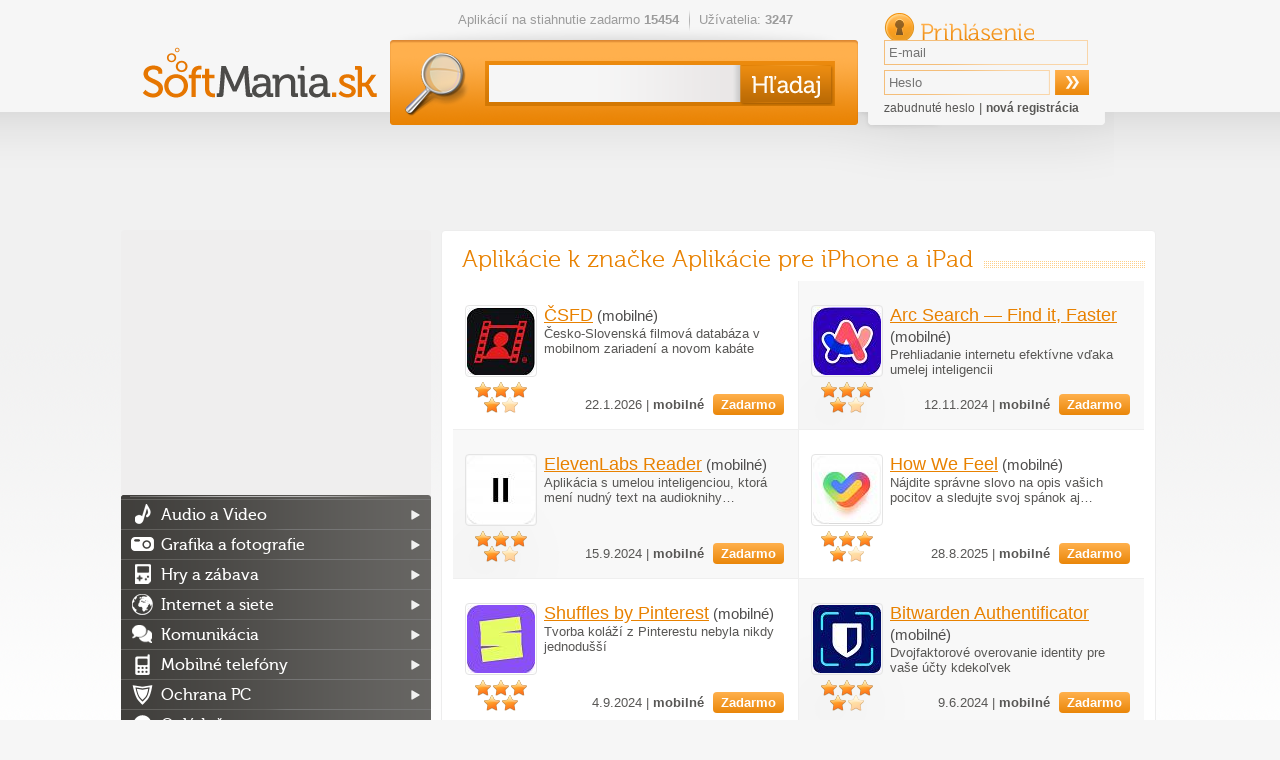

--- FILE ---
content_type: text/html; charset=utf-8
request_url: https://softmania.sk/tag/aplikacie-pre-iphone-a-ipad
body_size: 16016
content:
<!DOCTYPE html><html>
    <head>
        <!--[if lt IE 9]>
            <meta http-equiv="X-UA-Compatible" content="chrome=1">
        <![endif]-->
        <meta charset="UTF-8">
<meta http-equiv="Content-Type" content="text/html; charset=UTF-8" ><title>Aplikácie pre iPhone a iPad</title>        <script>
  (function(i,s,o,g,r,a,m){i['GoogleAnalyticsObject']=r;i[r]=i[r]||function(){
  (i[r].q=i[r].q||[]).push(arguments)},i[r].l=1*new Date();a=s.createElement(o),
  m=s.getElementsByTagName(o)[0];a.async=1;a.src=g;m.parentNode.insertBefore(a,m)
  })(window,document,'script','//www.google-analytics.com/analytics.js','ga');

  ga('create', 'UA-27867335-3', 'auto');
  ga('send', 'pageview');
  var _gaq = new Array();
</script>		            
		<link  rel="next" href="https://softmania.sk/tag/aplikacie-pre-iphone-a-ipad/2" />
        <link rel="icon" type="image/png" href="/softmania.sk/images/favicon.png" />
        <link rel="alternate" type="application/rss+xml" href="https://softmania.sk/rss/cms.xml" />
                <link rel="stylesheet" href="/softmania.sk/css/jquery-ui-1.8.16.custom.css" type="text/css" media="screen" />
        <link rel="stylesheet" href="/softmania.sk/js/fancybox/jquery.fancybox-1.3.4.css" type="text/css" media="screen" />
        <script type="text/javascript">window.gdprAppliesGlobally=true;(function(){function n(e){if(!window.frames[e]){if(document.body&&document.body.firstChild){var t=document.body;var r=document.createElement("iframe");r.style.display="none";r.name=e;r.title=e;t.insertBefore(r,t.firstChild)}else{setTimeout(function(){n(e)},5)}}}function e(r,a,o,s,c){function e(e,t,r,n){if(typeof r!=="function"){return}if(!window[a]){window[a]=[]}var i=false;if(c){i=c(e,n,r)}if(!i){window[a].push({command:e,version:t,callback:r,parameter:n})}}e.stub=true;e.stubVersion=2;function t(n){if(!window[r]||window[r].stub!==true){return}if(!n.data){return}var i=typeof n.data==="string";var e;try{e=i?JSON.parse(n.data):n.data}catch(t){return}if(e[o]){var a=e[o];window[r](a.command,a.version,function(e,t){var r={};r[s]={returnValue:e,success:t,callId:a.callId};n.source.postMessage(i?JSON.stringify(r):r,"*")},a.parameter)}}if(typeof window[r]!=="function"){window[r]=e;if(window.addEventListener){window.addEventListener("message",t,false)}else{window.attachEvent("onmessage",t)}}}e("__uspapi","__uspapiBuffer","__uspapiCall","__uspapiReturn");n("__uspapiLocator");e("__tcfapi","__tcfapiBuffer","__tcfapiCall","__tcfapiReturn");n("__tcfapiLocator");(function(e){var t=document.createElement("link");t.rel="preconnect";t.as="script";var r=document.createElement("link");r.rel="dns-prefetch";r.as="script";var n=document.createElement("link");n.rel="preload";n.as="script";var i=document.createElement("script");i.id="spcloader";i.type="text/javascript";i["async"]=true;i.charset="utf-8";var a="https://sdk.privacy-center.org/"+e+"/loader.js?target="+document.location.hostname;if(window.didomiConfig&&window.didomiConfig.user){var o=window.didomiConfig.user;var s=o.country;var c=o.region;if(s){a=a+"&country="+s;if(c){a=a+"&region="+c}}}t.href="https://sdk.privacy-center.org/";r.href="https://sdk.privacy-center.org/";n.href=a;i.src=a;var d=document.getElementsByTagName("script")[0];d.parentNode.insertBefore(t,d);d.parentNode.insertBefore(r,d);d.parentNode.insertBefore(n,d);d.parentNode.insertBefore(i,d)})("9a8e2159-3781-4da1-9590-fbf86806f86e")})();</script>
        <link rel="stylesheet" href="/css/poll.css" type="text/css" media="screen" />
        <link rel="stylesheet" href="/softmania.sk/css/styles.css?v=44" type="text/css" media="screen" />
                <!--[if IE 9]>
          <link href="/softmania.sk/css/ie9.css" rel="stylesheet" type="text/css" />
        <![endif]-->
        <!--[if IE 8]>
          <script type='text/javascript' src='/softmania.sk/js/html5.js'></script>
          <link href="/softmania.sk/css/ie8.css" rel="stylesheet" type="text/css" />
        <![endif]-->
        <!--[if IE 7]>
          <script type='text/javascript' src='/softmania.sk/js/html5.js'></script>
          <link href="/softmania.sk/css/ie7.css" rel="stylesheet" type="text/css" />
        <![endif]-->
        <!--[if IE 6]>
          <script type='text/javascript' src='/softmania.sk/js/html5.js'></script>
          <link href="/softmania.sk/css/ie7.css" rel="stylesheet" type="text/css" />
        <![endif]-->
                
        <meta http-equiv="content-language" content="cs">
        <meta name="referrer" content="always">
        <link rel="icon" type="image/vnd.microsoft.icon" href="/softmania.sk/images/favicon.ico" />
        <script type="text/javascript" src="/min/?b=softmania.sk/js&amp;f=jquery-1.7.min.js,jquery-ui-1.8.16.custom.min.js,jquery.placeholder.min.js,fancybox/jquery.fancybox-1.3.4.js,fancybox/jquery.mousewheel-3.0.4.pack.js,jquery.scrollto-min.js,scripts.js"></script>
        <script type="text/javascript" src="/js/jquery.cookies.2.2.0.min.js"></script>
        <script type="text/javascript" src="https://apis.google.com/js/plusone.js">{lang: 'cs'}</script>
                        <script type="text/javascript">(function(d, s, id) {
           var js, fjs = d.getElementsByTagName(s)[0];
           if (d.getElementById(id)) return;
           js = d.createElement(s); js.id = id;
           js.src = "//connect.facebook.net/cs_CZ/all.js#xfbml=1";
           fjs.parentNode.insertBefore(js, fjs);
         }(document, 'script', 'facebook-jssdk'));
			function fbs_click() {
				//_gaq.push(['_trackSocial', 'facebook', 'share', window.location.href]);
        ga('send', 'social', 'facebook', 'like', window.location.href);
				u=location.href;t=document.title;window.open('https://www.facebook.com/sharer.php?u='+encodeURIComponent(u)+'&amp;t='+encodeURIComponent(t),'sharer','toolbar=0,status=0,width=626,height=436');
				return false;
			}
        </script>

        <div id="reklama" style="height: 2px; width: 2px; position: absolute; top:-2000px; z-index: -10;"></div>

        <!-- CHECK IF ADBLOCK IS TURN ON -->
        <script type="text/javascript">
            window.onload = function() {
                setTimeout(function() {
                    var reklama = document.getElementById('reklama');
                    var state;
                    if (reklama.clientHeight == 0) {
                        state = 'zablokována';
                    }
                    else {
                        state = 'povolena';
                    }
                    // Odeslání dat do Google Analytics
                    ga('send', 'event', 'Adblock', 'reklama ' + state, {'nonInteraction': true});
                }, 1000);
            }
        </script>
        <!-- END CHECK IF ADBLOCK IS TURN ON -->

                <script type="text/javascript">
            $(document).ready(function(){   
					 try{
            FB.Event.subscribe('edge.create', function(targetUrl) {
              //_gaq.push(['_trackSocial', 'facebook', 'like', decodeURIComponent(targetUrl)]);
              ga('send', 'social', 'facebook', 'like', targetUrl);
            });
            FB.Event.subscribe('edge.remove', function(targetUrl) {
              //_gaq.push(['_trackSocial', 'facebook', 'unlike', decodeURIComponent(targetUrl)]);
              ga('send', 'social', 'facebook', 'unlike', targetUrl);
            });
            FB.Event.subscribe('message.send', function(targetUrl) {
              //_gaq.push(['_trackSocial', 'facebook', 'send', decodeURIComponent(targetUrl)]);
              ga('send', 'social', 'facebook', 'send', targetUrl);
            });
            FB.Event.subscribe('comment.create',function(targetUrl) {
              //_gaq.push(['_trackSocial','Facebook','createComment',decodeURIComponent(targetUrl)]);
              ga('send', 'social', 'facebook', 'createComment', targetUrl);
            });
            FB.Event.subscribe('comment.remove',function(targetUrl) {
              //_gaq.push(['_trackSocial','Facebook','removeComment',decodeURIComponent(targetUrl)]);
              ga('send', 'social', 'facebook', 'removeComment', targetUrl);
            });
          }catch(err){
            //console.log(err.message);
          }
                $("#search_query").autocomplete({
                  "source" : "/ajax/items/index/propose",
                  "minLength" : 2,
                  'position': {offset: "0px 0px"},
                  select: function(event, ui) {
                      ui.item.value = ui.item.value.replace('<strong>', '').replace('</strong>', '').replace('<i>','').replace('</i>','').replace(/<span .*<\/span>/i,"").replace(/<img [^>]*>/i,"");
                      $('#search_query').val(ui.item.value);
                      // zaznamename ze byla vybrana polozka kliknutim na naseptavac
                      $("#search_btSend").after('<input type="hidden" name="selectmanualy" value="true" />');
							 ga('send', 'event', 'naseptavac', ''+ui.item.value+'', {'nonInteraction': 1});                      $('#form_search').submit();
                  },
                  focus: function(event, ui) {
                      ui.item.value = ui.item.value.replace('<strong>', '').replace('</strong>', '').replace('<i>','').replace('</i>','').replace(/<span .*<\/span>/i,"").replace(/<img [^>]*>/i,"");
                      $('#search_query').val(ui.item.value);
                  }                  
                }).data("autocomplete")._renderItem = function (ul, item) { 
                    return $("<li></li>") 
                        .data("item.autocomplete", item) 
                        .append($("<a></a>").html(item.label)) 
                        .appendTo(ul); 
                };
                
                //hledani prazdneho retezce
                $("#search_btSend").click(function(){
                    if($("#search_query").val() == "") {
                        alert("Zadajte prosím hľadaný výraz.");
                        return false;
                    }
                });
                
                $('input[placeholder], textarea[placeholder]').placeholder();

                //pocatecni zobrazeni
                itemId = $(".switch a.active").attr("id").split("_");
                $("#"+itemId[0]+" [id^='"+itemId[0]+"_content_']").hide(); // skryjem vse
                $("#"+itemId[0]+"_content_"+itemId[2]+"").show(); // zobrazime aktivni
                
                //prepinani danych prvku
                $(".switch a").click(function(){
                     // prvni pole identifikuje prepinaci blok, druhy zda je to prepinac nebo obsah a treti jednotlivy prvky
                    itemId = $(this).attr("id").split("_");
    
                    $("#"+itemId[0]+" [id^='"+itemId[0]+"_content_']").hide(); // skryjem
                    $("#"+itemId[0]+"_switch a").removeClass("active"); // zrusime zvirazneni
                    $(this).addClass("active");
                    $("#"+itemId[0]+"_content_"+itemId[2]+"").show();
                    return false;
                });
                
                //velke klikaci
                $("#mostDwn > .content > ul > li").hover(function(){
                    $(this).css("cursor", "pointer");
                },
                function(){
                    $(this).css("cursor", "auto");
                });
                $("#mostDwn > .content > ul > li").click(function(){
                    location.href=$(this).children("a").attr("href");
                });
            });
        </script>
        <!-- code -->            </head>
  <body>

      <div id="bb_pageWrap"> <!-- sem se napojí header obrázek brandingu (prolink defaultně schováme) -->

              <div id="bb_underProlinkWrap"> <!-- header obrázek brandingu, pokud by měl být vidět i prolink
                                           (který defaultně schováváme, pokud přiteče branding) -->
                  <!-- BBAdvert - iBILLBOARD - (disabled) - leaderTop  -->
 <!-- dáme nad samotnou stránku, aby tvořil případné odsazení -->
                                        </div>
                      <div id="bb_brandingWrap"> <!-- wrapper, který je přes celou šířku -->
                          <div id="bb_mainPageBody"> <!-- wrapper stránky, když přiteče branding tak se zúží (defaultně na 1000px) -->
                              

                              <a id="Nahoru"></a>

  <div id="body">
  <div class="cleaner"></div>
  <div id="container">
  <header>
          <h1><a href="/"><img src="/softmania.sk/images/top-logo.png" alt="softmania.sk" /></a></h1>
      
    <div class="left">
      <ul class="info">
       <li>Aplikácií na stiahnutie zadarmo <strong>15454</strong></li>
       <li>Užívatelia: <strong>3247</strong></li>
      </ul>
      <form id="form_search" action="/hladaj" method="get">
        <div>
          <input id="search_query" type="text" name="search_query" value="" />
          <input id="search_btSend" type="submit" name="" value="&nbsp;" />
        </div>
      </form>
    </div>
    
    <form id="form_login" action="" method="post">
       <div>
         <h2>Prihlásenie</h2> 
         <input type="text" name="email" value="" placeholder="E-mail" />
         <input type="password" name="password" value="" placeholder="Heslo"  />
         <input type="submit" name="login" value="&nbsp;" />
         <input id="check" type="hidden" value="login" name="check" />
         <p>
           <a href="/zabudnute-heslo">zabudnuté heslo</a> |
           <a href="/registracia" class="registration">nová registrácia</a>
         </p>
       </div>
     </form>  </header>
  
  <div class="advert advert-indextop "><div style="text-align: center">
<script async src="//pagead2.googlesyndication.com/pagead/js/adsbygoogle.js"></script>
<!-- Softmania.sk - horní leader - 970x90 -->
<ins class="adsbygoogle"
     style="display:inline-block;width:970px;height:90px"
     data-ad-client="ca-pub-7130756538890585"
     data-ad-slot="4581888562"></ins>
<script>
(adsbygoogle = window.adsbygoogle || []).push({});
</script>

</div></div>  <div class="containerMainContent" style="display: flex;min-height: 1449px;flex-direction: row-reverse;">
  <section id="content" >
    <section class="mainbox">
   <header>
     <h2>Aplikácie k značke Aplikácie pre iPhone a iPad</h2>
   </header>
    
   <table>
     <tr class="odd">
<td class="odd">
          <table class="program">
            <tr>
              <td colspan="2" class="breadcrumb">
              </td>
            </tr>
            <tr>
              <td><a href="/mobilne-socialne-siete/csfd-cz-mobilne"><img src="/data/softmania.sk/appimages/46/min_46642.jpg" alt="ČSFD (mobilné)"/></a></td>
              <td>
                <h3>
                    <a href="/mobilne-socialne-siete/csfd-cz-mobilne">
                        <span class="appName">ČSFD</span><span class="mobilesufix"> (mobilné)</span>
                    </a>
                </h3>
                <p>Česko-Slovenská filmová databáza v mobilnom zariadení a novom kabáte</p>
              </td>
            </tr>
            <tr>
              <td class="stars">
                <span class="active" ></span>
                <span class="active" ></span>
                <span class="active" ></span>
                <span class="active" ></span>
                <span  ></span>
              </td>
              <td class="right">
                22.1.2026 | <strong>mobilné</strong> <span class="button orange" >Zadarmo</span>
              </td>
            </tr>
          </table>
            </td>
<td>
          <table class="program">
            <tr>
              <td colspan="2" class="breadcrumb">
              </td>
            </tr>
            <tr>
              <td><a href="/mobilne-internetove-prehliadace/arc-search-a-find-it-faster-mobilni"><img src="/data/softmania.sk/appimages/55/min_55903.jpg" alt="Arc Search — Find it, Faster (mobilné)"/></a></td>
              <td>
                <h3>
                    <a href="/mobilne-internetove-prehliadace/arc-search-a-find-it-faster-mobilni">
                        <span class="appName">Arc Search — Find it, Faster</span><span class="mobilesufix"> (mobilné)</span>
                    </a>
                </h3>
                <p>Prehliadanie internetu efektívne vďaka umelej inteligencii</p>
              </td>
            </tr>
            <tr>
              <td class="stars">
                <span class="active" ></span>
                <span class="active" ></span>
                <span class="active" ></span>
                <span class="active" ></span>
                <span  ></span>
              </td>
              <td class="right">
                12.11.2024 | <strong>mobilné</strong> <span class="button orange" >Zadarmo</span>
              </td>
            </tr>
          </table>
            </td>
</tr>
<tr>
<td class="odd">
          <table class="program">
            <tr>
              <td colspan="2" class="breadcrumb">
              </td>
            </tr>
            <tr>
              <td><a href="/mobilne-vzdelavanie/elevenlabs-reader-mobilni"><img src="/data/softmania.sk/appimages/55/min_55978.jpg" alt="ElevenLabs Reader (mobilné)"/></a></td>
              <td>
                <h3>
                    <a href="/mobilne-vzdelavanie/elevenlabs-reader-mobilni">
                        <span class="appName">ElevenLabs Reader</span><span class="mobilesufix"> (mobilné)</span>
                    </a>
                </h3>
                <p>Aplikácia s umelou inteligenciou, ktorá mení nudný text na audioknihy&hellip;</p>
              </td>
            </tr>
            <tr>
              <td class="stars">
                <span class="active" ></span>
                <span class="active" ></span>
                <span class="active" ></span>
                <span class="active" ></span>
                <span  ></span>
              </td>
              <td class="right">
                15.9.2024 | <strong>mobilné</strong> <span class="button orange" >Zadarmo</span>
              </td>
            </tr>
          </table>
            </td>
<td>
          <table class="program">
            <tr>
              <td colspan="2" class="breadcrumb">
              </td>
            </tr>
            <tr>
              <td><a href="/mobilne-produktivita/how-we-feel-mobilni"><img src="/data/softmania.sk/appimages/55/min_55970.jpg" alt="How We Feel (mobilné)"/></a></td>
              <td>
                <h3>
                    <a href="/mobilne-produktivita/how-we-feel-mobilni">
                        <span class="appName">How We Feel</span><span class="mobilesufix"> (mobilné)</span>
                    </a>
                </h3>
                <p>Nájdite správne slovo na opis vašich pocitov a sledujte svoj spánok aj&hellip;</p>
              </td>
            </tr>
            <tr>
              <td class="stars">
                <span class="active" ></span>
                <span class="active" ></span>
                <span class="active" ></span>
                <span class="active" ></span>
                <span  ></span>
              </td>
              <td class="right">
                28.8.2025 | <strong>mobilné</strong> <span class="button orange" >Zadarmo</span>
              </td>
            </tr>
          </table>
            </td>
</tr>
<tr class="odd">
<td class="odd">
          <table class="program">
            <tr>
              <td colspan="2" class="breadcrumb">
              </td>
            </tr>
            <tr>
              <td><a href="/mobilne-video/shuffles-by-pinterest-mobilni"><img src="/data/softmania.sk/appimages/55/min_55968.jpg" alt="Shuffles by Pinterest (mobilné)"/></a></td>
              <td>
                <h3>
                    <a href="/mobilne-video/shuffles-by-pinterest-mobilni">
                        <span class="appName">Shuffles by Pinterest</span><span class="mobilesufix"> (mobilné)</span>
                    </a>
                </h3>
                <p>Tvorba koláží z Pinterestu nebyla nikdy jednodušší</p>
              </td>
            </tr>
            <tr>
              <td class="stars">
                <span class="active" ></span>
                <span class="active" ></span>
                <span class="active" ></span>
                <span class="active" ></span>
                <span class="active" ></span>
              </td>
              <td class="right">
                4.9.2024 | <strong>mobilné</strong> <span class="button orange" >Zadarmo</span>
              </td>
            </tr>
          </table>
            </td>
<td>
          <table class="program">
            <tr>
              <td colspan="2" class="breadcrumb">
              </td>
            </tr>
            <tr>
              <td><a href="/mobilne-bezpecnost/bitwarden-authentificator-mobilni"><img src="/data/softmania.sk/appimages/55/min_55927.jpg" alt="Bitwarden Authentificator (mobilné)"/></a></td>
              <td>
                <h3>
                    <a href="/mobilne-bezpecnost/bitwarden-authentificator-mobilni">
                        <span class="appName">Bitwarden Authentificator</span><span class="mobilesufix"> (mobilné)</span>
                    </a>
                </h3>
                <p>Dvojfaktorové overovanie identity pre vaše účty kdekoľvek</p>
              </td>
            </tr>
            <tr>
              <td class="stars">
                <span class="active" ></span>
                <span class="active" ></span>
                <span class="active" ></span>
                <span class="active" ></span>
                <span  ></span>
              </td>
              <td class="right">
                9.6.2024 | <strong>mobilné</strong> <span class="button orange" >Zadarmo</span>
              </td>
            </tr>
          </table>
            </td>
</tr>
<tr>
<td class="odd">
          <table class="program">
            <tr>
              <td colspan="2" class="breadcrumb">
              </td>
            </tr>
            <tr>
              <td><a href="/mobilne-spravodajstvo/uefa-euro-2024-official-mobilni"><img src="/data/softmania.sk/appimages/55/min_55923.jpg" alt="UEFA EURO 2024 Official (mobilné)"/></a></td>
              <td>
                <h3>
                    <a href="/mobilne-spravodajstvo/uefa-euro-2024-official-mobilni">
                        <span class="appName">UEFA EURO 2024 Official</span><span class="mobilesufix"> (mobilné)</span>
                    </a>
                </h3>
                <p>Všetko, čo potrebujete k zážitku z futbalového Euro 2024</p>
              </td>
            </tr>
            <tr>
              <td class="stars">
                <span class="active" ></span>
                <span class="active" ></span>
                <span class="active" ></span>
                <span class="active" ></span>
                <span class="active" ></span>
              </td>
              <td class="right">
                5.6.2024 | <strong>mobilné</strong> <span class="button orange" >Zadarmo</span>
              </td>
            </tr>
          </table>
            </td>
<td>
          <table class="program">
            <tr>
              <td colspan="2" class="breadcrumb">
              </td>
            </tr>
            <tr>
              <td><a href="/mobilne-spravodajstvo/foreca-weather-mobilni"><img src="/data/softmania.sk/appimages/55/min_55922.jpg" alt="Foreca Weather (mobilné)"/></a></td>
              <td>
                <h3>
                    <a href="/mobilne-spravodajstvo/foreca-weather-mobilni">
                        <span class="appName">Foreca Weather</span><span class="mobilesufix"> (mobilné)</span>
                    </a>
                </h3>
                <p>Prémiová a presná predpoveď počasia úplne zadarmo</p>
              </td>
            </tr>
            <tr>
              <td class="stars">
                <span class="active" ></span>
                <span class="active" ></span>
                <span class="active" ></span>
                <span class="active" ></span>
                <span  ></span>
              </td>
              <td class="right">
                30.7.2025 | <strong>mobilné</strong> <span class="button orange" >Zadarmo</span>
              </td>
            </tr>
          </table>
            </td>
</tr>
<tr class="odd">
<td class="odd">
          <table class="program">
            <tr>
              <td colspan="2" class="breadcrumb">
              </td>
            </tr>
            <tr>
              <td><a href="/mobilne-spravodajstvo/ventusky-mobilni"><img src="/data/softmania.sk/appimages/55/min_55913.jpg" alt="Ventusky (mobilné)"/></a></td>
              <td>
                <h3>
                    <a href="/mobilne-spravodajstvo/ventusky-mobilni">
                        <span class="appName">Ventusky</span><span class="mobilesufix"> (mobilné)</span>
                    </a>
                </h3>
                <p>Podrobné mapy v 3D s predpoveďou počasia a plne bez reklám</p>
              </td>
            </tr>
            <tr>
              <td class="stars">
                <span class="active" ></span>
                <span class="active" ></span>
                <span class="active" ></span>
                <span class="active" ></span>
                <span class="active" ></span>
              </td>
              <td class="right">
                24.7.2025 | <strong>mobilné</strong> <span class="button orange" >Zadarmo</span>
              </td>
            </tr>
          </table>
            </td>
<td>
          <table class="program">
            <tr>
              <td colspan="2" class="breadcrumb">
              </td>
            </tr>
            <tr>
              <td><a href="/ai-nastroje-mobilne/photomath-mobilni"><img src="/data/softmania.sk/appimages/49/min_49020.jpg" alt="PhotoMath (mobilné)"/></a></td>
              <td>
                <h3>
                    <a href="/ai-nastroje-mobilne/photomath-mobilni">
                        <span class="appName">PhotoMath</span><span class="mobilesufix"> (mobilné)</span>
                    </a>
                </h3>
                <p>Aplikácia, ktorá počíta príklady pomocou AI</p>
              </td>
            </tr>
            <tr>
              <td class="stars">
                <span class="active" ></span>
                <span class="active" ></span>
                <span class="active" ></span>
                <span class="active" ></span>
                <span  ></span>
              </td>
              <td class="right">
                22.5.2024 | <strong>mobilné</strong> <span class="button orange" >Zadarmo</span>
              </td>
            </tr>
          </table>
            </td>
</tr>
 
   </table>
	   <nav class="paginator"><div>
   <!-- predchozi -->
        <span class="arrow left" >&nbsp;</span>
   
   <!-- jednotlive stranky -->
   <span class="pages">
      strana:
                <a class="active" href="/tag/aplikacie-pre-iphone-a-ipad">1</a>
                <a  href="/tag/aplikacie-pre-iphone-a-ipad/2">2</a>
                <a  href="/tag/aplikacie-pre-iphone-a-ipad/3">3</a>
                <a  href="/tag/aplikacie-pre-iphone-a-ipad/4">4</a>
                <a  href="/tag/aplikacie-pre-iphone-a-ipad/5">5</a>
                <a  href="/tag/aplikacie-pre-iphone-a-ipad/6">6</a>
                <a  href="/tag/aplikacie-pre-iphone-a-ipad/7">7</a>
          </span>

   <!-- dalsi -->
        <a class="arrow right" href="/tag/aplikacie-pre-iphone-a-ipad/2">&nbsp;</a>
   </div></nav>
	   <div class="advert advert-category-bottom "><script async src="//pagead2.googlesyndication.com/pagead/js/adsbygoogle.js"></script> <!-- Stahnu.cz - pod článkem --> <ins class="adsbygoogle" style="display:inline-block;width:663px;height:130px" data-ad-client="ca-pub-7130756538890585" data-ad-slot="7686092969"></ins> <script> (adsbygoogle = window.adsbygoogle || []).push({}); </script></div> </section>

 <section class="mainbox">
   <header>
     <h2>Články k značke Aplikácie pre iPhone a iPad</h2>
   </header>

  
     <div class="post">
        <a href="/magazin/umela-inteligencia-v-mobile-11-uzitocnych-ai-nastrojov-na-kazdy-den"><img src="/data/softmania.sk/cmsimages/329.jpg" alt="Umelá inteligencia v mobile: 11 užitočných AI nástrojov na každý deň" /></a>
        <h3><a href="/magazin/umela-inteligencia-v-mobile-11-uzitocnych-ai-nastrojov-na-kazdy-den">Umelá inteligencia v mobile: 11 užitočných AI nástrojov na každý deň</a></h3>
        <p>Ani mobilným aplikáciám sa umelá inteligencia nevyhýbala príliš dlho. V skutočnosti tu už bola omnoho skôr, ako vznikol nedávny boom s ChatGPT alebo generátorom obrázkov Midjourney. AI využívali mnohé aplikácie pri prekladoch jazykov, výučbe alebo aj&hellip;</p>
     </div>
     <div class="post">
        <a href="/magazin/7-spolahlivych-a-originalnych-aplikacii-s-predpovedou-pocasia"><img src="/data/softmania.sk/cmsimages/335.jpg" alt="7 spoľahlivých a originálnych aplikácií s predpoveďou počasia" /></a>
        <h3><a href="/magazin/7-spolahlivych-a-originalnych-aplikacii-s-predpovedou-pocasia">7 spoľahlivých a originálnych aplikácií s predpoveďou počasia</a></h3>
        <p>Hľadáte spoľahlivý spôsob, ako predvídať, čo vás čaká na ceste? Nech už ide o plánovanie výletu alebo obyčajnú cestu do práce, informácie o počasí sú kľúčové. V dnešnej dobe, keď máme všetci neustále po ruke svoj vlastný smartfón, existuje jednoduchý&hellip;</p>
     </div>
     <div class="post">
        <a href="/magazin/pridanie-chrome-rosireni-do-mobilneho-prehliadaca-v-androide"><img src="/data/softmania.sk/cmsimages/333.jpg" alt="Návod na pridanie Chrome rošírení do mobilného prehliadača v Androide" /></a>
        <h3><a href="/magazin/pridanie-chrome-rosireni-do-mobilneho-prehliadaca-v-androide">Návod na pridanie Chrome rošírení do mobilného prehliadača v Androide</a></h3>
        <p>Internetové prehliadače dnes už disponujú skvelými nástrojmi, aby sme si mohli vylepšiť zážitok z používania presne podľa potrieb. Ide o šikovné rozšírenia, ktoré dopĺňajú funkcie, ktoré by sme si v browseri priali mať, ale v základnej verzii&hellip;</p>
     </div>
     <div class="post">
        <a href="/magazin/3-aplikacie-s-ktorymi-vytvorite-originalne-retro-fotky"><img src="/data/softmania.sk/cmsimages/336.jpg" alt="3 aplikácie, s ktorými vytvoríte originálne retro fotky" /></a>
        <h3><a href="/magazin/3-aplikacie-s-ktorymi-vytvorite-originalne-retro-fotky">3 aplikácie, s ktorými vytvoríte originálne retro fotky</a></h3>
        <p>V súčasnej ére nekonečného pulzovania mobilnej fotografie neustáva túžba po unikátnych a originálnych obrazech. Pre tých, ktorí pociťujú nostalgiu voči dobe filmových fotoaparátov a túžia vtisnúť ich digitálne zábery autentickým retro šarmom,&hellip;</p>
     </div>
     <div class="post">
        <a href="/magazin/na-tiktoku-nemam-ziadne-pozretia-na-videu.-v-com-je-problem"><img src="/data/softmania.sk/cmsimages/253.jpg" alt="Na TikToku nemám žiadne pozretia na videu. V čom je problém?" /></a>
        <h3><a href="/magazin/na-tiktoku-nemam-ziadne-pozretia-na-videu.-v-com-je-problem">Na TikToku nemám žiadne pozretia na videu. V čom je problém?</a></h3>
        <p>Kto ešte nevidel video z&nbsp;TikToku, akoby ani na internete nebol. Fenomén posledných rokov, kedy sa krátke, a&nbsp;väčšinou humorné, videá, stali hitom, si získal aj v&nbsp;našich končinách obrovské množstvo fanúšikov. Ako to už ale býva, ani tak&hellip;</p>
     </div>
     <div class="post">
        <a href="/magazin/pokrocili-video-editor-lumiafusion-vysla-na-androidoch.-ake-funkcie-cakat"><img src="/data/softmania.sk/cmsimages/316.jpg" alt="Pokročilí video editor LumiaFusion vyšiel na Androidoch. Aké funkcie čakať?" /></a>
        <h3><a href="/magazin/pokrocili-video-editor-lumiafusion-vysla-na-androidoch.-ake-funkcie-cakat">Pokročilí video editor LumiaFusion vyšiel na Androidoch. Aké funkcie čakať?</a></h3>
        <p>Obľúbená aplikácia LumaFusion na úpravu videá mieri na Android. Doposiaľ bola dostupná len pre Apple zariadenia, čo sa ale mení a odteraz si ju môžete stiahnuť aj z Google Play a Galaxy Storu. Medzi kreatívcami je obľúbená pre svoje nekonečné&hellip;</p>
     </div>
     <div class="post">
        <a href="/magazin/hbo-max-prichadza-na-slovensko.-aka-je-cena-kvalita-obrazu-a-cim-sa-lisi-od-hbo-go"><img src="/data/softmania.sk/cmsimages/277.jpg" alt="HBO max prichádza na Slovensko. Aká je cena, kvalita obrazu a čím sa líši od HBO Go?" /></a>
        <h3><a href="/magazin/hbo-max-prichadza-na-slovensko.-aka-je-cena-kvalita-obrazu-a-cim-sa-lisi-od-hbo-go">HBO max prichádza na Slovensko. Aká je cena, kvalita obrazu a čím sa líši od HBO Go?</a></h3>
        <p>Na slovenský a český trh konečne dorazila streamovacia platforma HBO Max. Ide o dlho očakávanú náhradu za HBO Go, ktorá bola pre obidve krajiny dostupná do 8. marca 2022. Prechod z Go na Max bol mimoriadne plynulý a priniesol so sebou aj rad veľmi&hellip;</p>
     </div>
     <div class="post">
        <a href="/magazin/streamovacia-platforma-disney-plus-uz-toto-leto-aj-na-slovensku"><img src="/data/softmania.sk/cmsimages/274.jpg" alt="Streamovacia Platforma Disney Plus už toto leto aj na Slovensku" /></a>
        <h3><a href="/magazin/streamovacia-platforma-disney-plus-uz-toto-leto-aj-na-slovensku">Streamovacia Platforma Disney Plus už toto leto aj na Slovensku</a></h3>
        <p>Streamovacia služba Disney+ už čoskoro zavíta aj na európsky trh a poznáme detaily, kedy sa tak stane. Exkluzívny obsah by si mohli pozrieť diváci z Česka a zo Slovenska už o pár mesiacov, čím zároveň pribudne konkurencia gigantickému Netflixu.&hellip;</p>
     </div>
     <div class="post">
        <a href="/magazin/navod-na-zdielanie-mobilneho-internetu-pomocou-wi-fi-hotspotu"><img src="/data/softmania.sk/cmsimages/270.jpg" alt="Návod na zdieľanie mobilného internetu pomocou Wi-Fi hotspotu" /></a>
        <h3><a href="/magazin/navod-na-zdielanie-mobilneho-internetu-pomocou-wi-fi-hotspotu">Návod na zdieľanie mobilného internetu pomocou Wi-Fi hotspotu</a></h3>
        <p>Bez internetu si väčšina z&nbsp;nás už nedokáže predstaviť každodenné fungovanie. Či už ide o&nbsp;mobilné dáta alebo pripojenie prostredníctvom Wi-Fi siete, byť online už naozaj nie je problém. Niekedy sa ale môže stať, že internet potrebujete,&hellip;</p>
     </div>
     <div class="post">
        <a href="/magazin/7-tipov-ako-ochranit-mobilne-zariadenie-pred-kyberzlocincami"><img src="/data/softmania.sk/cmsimages/268.jpg" alt="7 tipov, ako ochrániť mobilné zariadenie pred kyberzločincami" /></a>
        <h3><a href="/magazin/7-tipov-ako-ochranit-mobilne-zariadenie-pred-kyberzlocincami">7 tipov, ako ochrániť mobilné zariadenie pred kyberzločincami</a></h3>
        <p>Mobilné telefóny sú rovnako ako počítače terčom kyberzločincov. Tvoria totiž neoddeliteľnú súčasť našich životov, pretože s&nbsp;nimi trávime voľný čas, platíme s&nbsp;nimi, komunikujeme cez sociálne siete, zaznamenávame každodenné momenty&hellip;</p>
     </div>
     <div class="post">
        <a href="/magazin/na-twitch-prichadza-premier-league-nhl-nba-aj-ufc"><img src="/data/softmania.sk/cmsimages/246.jpg" alt="Na Twitch prichádza Premier League, NHL, NBA aj UFC" /></a>
        <h3><a href="/magazin/na-twitch-prichadza-premier-league-nhl-nba-aj-ufc">Na Twitch prichádza Premier League, NHL, NBA aj UFC</a></h3>
        <p>Herná streamovacia platforma Twitch&nbsp;sa zapísala do povedomia po celom svete svojím propagovaním esportu a&nbsp;hráčov PC/konzolových/mobilných hier. Ide o&nbsp;najväčšiu komunitu tohto druhu na svete, pokiaľ je reč o&nbsp;medzinárodnej&hellip;</p>
     </div>	 
 </section>

  </section>

  <aside id="sidebar">
          <div>
        <script async src="https://pagead2.googlesyndication.com/pagead/js/adsbygoogle.js?client=ca-pub-7130756538890585"
                crossorigin="anonymous"></script>
        <!-- Softmania.sk - sitebar - responsive -->
        <ins class="adsbygoogle"
             style="display:block"
             data-ad-client="ca-pub-7130756538890585"
             data-ad-slot="1233716072"
             data-ad-format="auto"
             data-full-width-responsive="true"></ins>
        <script>
            (adsbygoogle = window.adsbygoogle || []).push({});
        </script>
    </div>
          <nav>
      <ul>
       <li class="category_audio-a-video"><a href="/audio-a-video">Audio a Video</a>
<ul>
<li class="category_prehravace"><a href="/prehravace">Prehrávače</a>
<li class="category_kodeky"><a href="/kodeky">Kodeky</a>
<li class="category_mp3-a-audio-nastroje"><a href="/mp3-a-audio-nastroje">MP3 a audio nástroje</a>
<li class="category_tvorba-a-uprava-hudby"><a href="/tvorba-a-uprava-hudby">Tvorba a úprava hudby</a>
<li class="category_uprava-a-strih-videa"><a href="/uprava-a-strih-videa">Úprava a strih videa</a>
<li class="category_ripovanie-a-prevod"><a href="/ripovanie-a-prevod">Ripovanie a prevod</a>
<li class="category_snimanie-obrazovky"><a href="/snimanie-obrazovky">Snímanie obrazovky</a>
<li class="category_ostatne-audio-a-video"><a href="/ostatne-audio-a-video">Ostatné</a>
</ul>
</li>
<li class="category_grafika-a-fotografie"><a href="/grafika-a-fotografie">Grafika a fotografie</a>
<ul>
<li class="category_3d-modelovanie-cad"><a href="/3d-modelovanie-cad">3D modelovanie a CAD</a>
<li class="category_animacie"><a href="/animacie">Animácie</a>
<li class="category_graficke-programy"><a href="/graficke-programy">Grafické programy</a>
<li class="category_fotoalbumy"><a href="/fotoalbumy">Fotoalbumy</a>
<li class="category_prehliadace-fotografii"><a href="/prehliadace-fotografii">Prehliadače fotografií</a>
<li class="category_uprava-fotografii"><a href="/uprava-fotografii">Úprava fotografií</a>
<li class="category_flash-nastroje"><a href="/flash-nastroje">Flash nástroje</a>
<li class="category_fonty-a-pisma"><a href="/fonty-a-pisma">Fonty a písma</a>
<li class="category_ocr"><a href="/ocr">OCR</a>
<li class="category_prevod-formatov"><a href="/prevod-formatov">Prevod formátov</a>
<li class="category_ostatne-grafika-a-fotografie"><a href="/ostatne-grafika-a-fotografie">Ostatné</a>
</ul>
</li>
<li class="category_hry-a-zabava"><a href="/hry-a-zabava">Hry a zábava</a>
<ul>
<li class="category_3d-hry"><a href="/3d-hry">3D hry</a>
<li class="category_adventury"><a href="/adventury">Adventúry</a>
<li class="category_akcne"><a href="/akcne">Akčné</a>
<li class="category_arkady"><a href="/arkady">Arkády</a>
<li class="category_casino-hry"><a href="/casino-hry">Casino hry</a>
<li class="category_detske"><a href="/detske">Detské</a>
<li class="category_flash-hry"><a href="/flash-hry">Flash hry</a>
<li class="category_karty"><a href="/karty">Karty</a>
<li class="category_multiplayerove-a-mmo"><a href="/multiplayerove-a-mmo">MMO hry</a>
<li class="category_plne-hry"><a href="/plne-hry">Plné hry</a>
<li class="category_pretekarske"><a href="/pretekarske">Pretekárske</a>
<li class="category_puzzle"><a href="/puzzle">Puzzle</a>
<li class="category_rpg"><a href="/rpg">RPG</a>
<li class="category_simulacie"><a href="/simulacie">Simulácie</a>
<li class="category_strategie"><a href="/strategie">Stratégie</a>
<li class="category_sudoku-a-logicke"><a href="/sudoku-a-logicke">Sudoku a logické</a>
<li class="category_sportove-hry"><a href="/sportove-hry">Športové</a>
<li class="category_stare-hry"><a href="/stare-hry">Staré hry</a>
<li class="category_vyucbove-hry"><a href="/vyucbove-hry">Výučbové hry</a>
<li class="category_dema"><a href="/dema">Demá</a>
<li class="category_doplnky-do-hier"><a href="/doplnky-do-hier">Doplnky do hier</a>
<li class="category_epic-games-hry"><a href="/epic-games-hry">Epic Games hry</a>
<li class="category_multiplayerove-hry"><a href="/multiplayerove-hry">Multiplayerové hry</a>
<li class="category_nastroje-a-editory"><a href="/nastroje-a-editory">Nástroje a editory</a>
<li class="category_origin-hry"><a href="/origin-hry">Origin hry</a>
<li class="category_prehliadacove-hry"><a href="/prehliadacove-hry">Prehliadačové hry</a>
<li class="category_steam-hry"><a href="/steam-hry">Steam hry</a>
<li class="category_uplay-hry"><a href="/uplay-hry">Uplay hry</a>
<li class="category_vr-hry"><a href="/vr-hry">VR hry</a>
</ul>
</li>
<li class="category_internet-a-siete"><a href="/internet-a-siete">Internet a siete</a>
<ul>
<li class="category_internetove-prehliadace"><a href="/internetove-prehliadace">Internetové prehliadače</a>
<li class="category_servery"><a href="/servery">Servery</a>
<li class="category_torrenty"><a href="/torrenty">Torrenty</a>
<li class="category_download-manazery-a-p2p"><a href="/download-manazery-a-p2p">Download manažéry &amp; p2p</a>
<li class="category_meranie-pripojenia"><a href="/meranie-pripojenia">Meranie pripojenia</a>
<li class="category_pop-up-blokatory"><a href="/pop-up-blokatory">Pop-up blokátory</a>
<li class="category_vzdialena-sprava"><a href="/vzdialena-sprava">Vzdialená správa</a>
<li class="category_monitorovanie-sieti"><a href="/monitorovanie-sieti">Monitorovanie sietí</a>
<li class="category_nastroje-pre-webmasterov"><a href="/nastroje-pre-webmasterov">Nástroje pre webmasterov</a>
<li class="category_ostatne-internet-a-site"><a href="/ostatne-internet-a-site">Ostatné</a>
<li class="category_rss-citacky"><a href="/rss-citacky">RSS čítačky</a>
</ul>
</li>
<li class="category_komunikacia"><a href="/komunikacia">Komunikácia</a>
<ul>
<li class="category_email"><a href="/email">Email</a>
<li class="category_chat"><a href="/chat">Chat</a>
<li class="category_volanie-cez-internet"><a href="/volanie-cez-internet">Volanie cez internet</a>
<li class="category_ostatne-komunikacia"><a href="/ostatne-komunikacia">Ostatné</a>
</ul>
</li>
<li class="category_mobilne-telefony"><a href="/mobilne-telefony">Mobilné telefóny</a>
<ul>
<li class="category_mobilne-hry"><a href="/mobilne-hry">Hry (mobilné)</a>
<li class="category_ai-nastroje-mobilne"><a href="/ai-nastroje-mobilne">AI nástroje (mobilné)</a>
<li class="category_mobilne-socialne-siete"><a href="/mobilne-socialne-siete">Sociálne siete (mobilné)</a>
<li class="category_mobilne-komunikacia"><a href="/mobilne-komunikacia">Komunikácia (mobilné)</a>
<li class="category_mobilne-nastroje"><a href="/mobilne-nastroje">Nástroje (mobilné)</a>
<li class="category_mobilne-internetove-prehliadace"><a href="/mobilne-internetove-prehliadace">Internetové prehliadače (mobilné)</a>
<li class="category_mobilne-video"><a href="/mobilne-video">Foto a Video (mobilné)</a>
<li class="category_mobilne-hudba"><a href="/mobilne-hudba">Hudba (mobilné)</a>
<li class="category_mobilne-spravodajstvo"><a href="/mobilne-spravodajstvo">Spravodajstvo (mobilné)</a>
<li class="category_mobilne-bezpecnost"><a href="/mobilne-bezpecnost">Bezpečnosť (mobilné)</a>
<li class="category_mobilne-mapy"><a href="/mobilne-mapy">Mapy (mobilné)</a>
<li class="category_ostatne-mobilny-software"><a href="/ostatne-mobilny-software">Ostatné</a>
<li class="category_mobilne-produktivita"><a href="/mobilne-produktivita">Produktivita (mobilné)</a>
<li class="category_synchronizacia"><a href="/synchronizacia">Synchronizácia pre mobily</a>
<li class="category_mobilne-vzdelavanie"><a href="/mobilne-vzdelavanie">Vzdelávanie (mobilné)</a>
</ul>
</li>
<li class="category_ochrana-pc"><a href="/ochrana-pc">Ochrana PC</a>
<ul>
<li class="category_antivirusy"><a href="/antivirusy">Antivírusy</a>
<li class="category_antispyware"><a href="/antispyware">Antispyware</a>
<li class="category_firewall"><a href="/firewall">Firewall</a>
<li class="category_antispam"><a href="/antispam">Antispam</a>
<li class="category_ostatno-ochrana-pc"><a href="/ostatno-ochrana-pc">Ostatné</a>
</ul>
</li>
<li class="category_ovladace"><a href="/ovladace">Ovládače</a>
<ul>
<li class="category_graficke-karty"><a href="/graficke-karty">Grafické karty</a>
<li class="category_ovladace-pre-zvukove-karty"><a href="/ovladace-pre-zvukove-karty">Zvukové karty</a>
<li class="category_digitalne-fotoaparaty"><a href="/digitalne-fotoaparaty">Digitálne fotoaparáty</a>
<li class="category_satelitne-prijimace"><a href="/satelitne-prijimace">Satelitné prijímače</a>
<li class="category_motherboard"><a href="/motherboard">Základné dosky</a>
<li class="category_ostatne-ovladace"><a href="/ostatne-ovladace">Ostatné</a>
</ul>
</li>
<li class="category_podnikanie-domacnost"><a href="/podnikanie-domacnost">Podnikanie, domácnosť</a>
<ul>
<li class="category_databazy"><a href="/databazy">Databázy</a>
<li class="category_financie-uctovnictvo"><a href="/financie-uctovnictvo">Financie &amp; účtovníctvo</a>
<li class="category_kancelarske-programy"><a href="/kancelarske-programy">Kancelárske programy</a>
<li class="category_mapy"><a href="/mapy">Mapy</a>
<li class="category_planovanie"><a href="/planovanie">Plánovanie</a>
<li class="category_slovniky-a-prekladace"><a href="/slovniky-a-prekladace">Slovníky a prekladače</a>
<li class="category_textove-editory"><a href="/textove-editory">Textové editory</a>
<li class="category_vyukove-programy"><a href="/vyukove-programy">Výučbové programy</a>
<li class="category_ebook"><a href="/ebook">Ebook</a>
<li class="category_ostatne-podnikanie-domacnost"><a href="/ostatne-podnikanie-domacnost">Ostatné</a>
</ul>
</li>
<li class="category_praca-so-subormi"><a href="/praca-so-subormi">Práca so súbormi</a>
<ul>
<li class="category_ftp"><a href="/ftp">FTP</a>
<li class="category_konverzie-suborov"><a href="/konverzie-suborov">Konverzie súborov</a>
<li class="category_odstranenie-suborov"><a href="/odstranenie-suborov">Odstránenie súborov</a>
<li class="category_premenovanie-suborov"><a href="/premenovanie-suborov">Premenovanie súborov</a>
<li class="category_rozdelovanie-a-zlucovanie"><a href="/rozdelovanie-a-zlucovanie">Rozdeľovanie a zlučovanie</a>
<li class="category_suborove-manazerov"><a href="/suborove-manazerov">Súborové manažérov</a>
<li class="category_synchronizacia-suborov"><a href="/synchronizacia-suborov">Synchronizácia</a>
<li class="category_ostatne-praca-so-subormy"><a href="/ostatne-praca-so-subormy">Ostatné</a>
</ul>
</li>
<li class="category_uprava-plochy"><a href="/uprava-plochy">Úprava plochy</a>
<ul>
<li class="category_ikony-kurzory"><a href="/ikony-kurzory">Ikony, kurzory</a>
<li class="category_setrice-obrazovky"><a href="/setrice-obrazovky">Šetriče obrazovky</a>
<li class="category_temy-a-styly-windows"><a href="/temy-a-styly-windows">Témy a štýly Windows</a>
<li class="category_virtualny-desktop"><a href="/virtualny-desktop">Virtuálny desktop</a>
<li class="category_wallpapery"><a href="/wallpapery">Wallpapery</a>
<li class="category_ostatne-uprava-plochy"><a href="/ostatne-uprava-plochy">Ostatné</a>
</ul>
</li>
<li class="category_utility"><a href="/utility">Utility</a>
<ul>
<li class="category_benchmarky-a-testovanie-pc"><a href="/benchmarky-a-testovanie-pc">Benchmarky a testovanie PC</a>
<li class="category_kompresia"><a href="/kompresia">Kompresia</a>
<li class="category_napalovanie-a-praca-s-cd-a-dvd"><a href="/napalovanie-a-praca-s-cd-a-dvd">Napaľovanie, CD a DVD</a>
<li class="category_operacne-systemy"><a href="/operacne-systemy">Operačné systémy</a>
<li class="category_optimalizacia-a-diagnostika"><a href="/optimalizacia-a-diagnostika">Optimalizácia a diagnostika</a>
<li class="category_systemove-nastroje"><a href="/systemove-nastroje">Systémové nástroje</a>
<li class="category_tweak-a-registre"><a href="/tweak-a-registre">Tweak a registre</a>
<li class="category_vyhladavacie-nastroje"><a href="/vyhladavacie-nastroje">Vyhľadávacie nástroje</a>
<li class="category_zabezpecenie-dat"><a href="/zabezpecenie-dat">Zabezpečenie dát</a>
<li class="category_zaloha-a-obnova-dat"><a href="/zaloha-a-obnova-dat">Záloha a obnova dát</a>
<li class="category_tlac"><a href="/tlac">Tlač</a>
<li class="category_ostatne-utilitiy"><a href="/ostatne-utilitiy">Ostatné</a>
</ul>
</li>
<li class="category_vyvojove-nastroje"><a href="/vyvojove-nastroje">Vývojové nástroje</a>
<ul>
<li class="category_programovanie"><a href="/programovanie">Programovanie</a>
<li class="category_tvorba-webu"><a href="/tvorba-webu">Tvorba webu</a>
<li class="category_multifunkcne-editory"><a href="/multifunkcne-editory">Multifunkčné editory</a>
<li class="category_subory-napovedy"><a href="/subory-napovedy">Súbory nápovedy</a>
<li class="category_instalatory"><a href="/instalatory">Inštalátory</a>
<li class="category_ostatne-vyvojove-nastroje"><a href="/ostatne-vyvojove-nastroje">Ostatné</a>
</ul>
</li>
      </ul>
    </nav>
     
    <div class="forum">
      <a href="/poradna">PC Poradňa <span>miesto pre vaše otázky</span></a>
    </div>
	  
	  	 <div class="layoutTipGames">
      <a href="/tag/odporucame">Odporúčame</a>
      <div class="content">
			<div class="smalltipgame" ><a href="/top/war-thunder" target="_blank" ><img src="https://mujsoubor.cz/data/mujsoubor.cz/uploadfiles/warth-small.png" title="War Thunder"><span>War Thunder</span></a></div><div class="smalltipgame" ><a href="/top/world-of-warships" target="_blank" ><img src="https://mujsoubor.cz/data/mujsoubor.cz/uploadfiles/wow-small.jpg" title="World of Warships"><span>World of Warships</span></a></div>		</div>
	 </div>
	  <div style='text-align: center'>
      </div>
    
    <div class="orange" id="mostDwn">
      <h3>Najsťahovanejšie</h3>
      
      <div class="content">
         <ol class="table" id="mostDwn_content_Week" >
             <li><a href="https://www.avast.com/cs-cz/lp-free-av?full_trSrc=mmm_stn_dlp_008_391_m&utm_source=stahnu&utm_medium=partner&utm_campaign=stn_dlp_008_391_m:listing"><span class="no">1</span><strong style="color: #e88100;">Avast Free Antivirus</strong><span class="downloads">TIP</span></a></li>
                           <li>
                <a href="/mobilne-akcne-arkady/doodle-jump-mobilne" title="Doodle Jump (mobilné)"><span class="no">2</span> <strong>Doodle Jump (mobilné)</strong> <span class="downloads">22</span></a>
              </li>
                         <li>
                <a href="/akcne/resident-evil-2" title="Resident Evil 2"><span class="no">3</span> <strong>Resident Evil 2</strong> <span class="downloads">13</span></a>
              </li>
                         <li>
                <a href="/akcne/marvels-spider-man-miles-morales" title="Marvel's Spider-Man: Miles Morales"><span class="no">4</span> <strong>Marvel's Spider-Man&hellip;</strong> <span class="downloads">12</span></a>
              </li>
                         <li>
                <a href="/simulacie/farming-simulator-22" title="Farming Simulator 22"><span class="no">5</span> <strong>Farming Simulator 22</strong> <span class="downloads">12</span></a>
              </li>
                         <li>
                <a href="/operacne-systemy/windows-10" title="Windows 10"><span class="no">6</span> <strong>Windows 10</strong> <span class="downloads">11</span></a>
              </li>
                         <li>
                <a href="/mobilne-akcne-arkady/shakes-fidget-mobilne" title="Shakes & Fidget - The Game (mobilné)"><span class="no">7</span> <strong>Shakes & Fidget - T&hellip;</strong> <span class="downloads">10</span></a>
              </li>
                         <li>
                <a href="/simulacie/the-sims-4" title="The SIMS 4"><span class="no">8</span> <strong>The SIMS 4</strong> <span class="downloads">10</span></a>
              </li>
                         <li>
                <a href="/akcne/shadow-tactics-blades-of-the-shogun" title="Shadow Tactics: Blades of the Shogun"><span class="no">9</span> <strong>Shadow Tactics: Bla&hellip;</strong> <span class="downloads">9</span></a>
              </li>
                         <li>
                <a href="/simulacie/foundation" title="Foundation"><span class="no">10</span> <strong>Foundation</strong> <span class="downloads">9</span></a>
              </li>
                    </ol>
         
         <ol class="table" id="mostDwn_content_Month" style="display: none;">
             <li><a href="https://www.avast.com/cs-cz/lp-free-av?full_trSrc=mmm_stn_dlp_008_391_m&utm_source=stahnu&utm_medium=partner&utm_campaign=stn_dlp_008_391_m:listing"><span class="no">1</span><strong style="color: #e88100;">Avast Free Antivirus</strong><span class="downloads">TIP</span></a></li>
                         <li>
                <a href="/mobilne-akcne-arkady/doodle-jump-mobilne" title="Doodle Jump (mobilné)"><span class="no">2</span> <strong>Doodle Jump (mobilné)</strong> <span class="downloads">391</span></a>
              </li>
                         <li>
                <a href="/mobilne-hudba/pandora-radio-mobilne" title="Pandora rádio (mobilné)"><span class="no">3</span> <strong>Pandora rádio (mobi&hellip;</strong> <span class="downloads">154</span></a>
              </li>
                         <li>
                <a href="/kartove-hry-mobilne/world-series-of-poker-mobilne" title="World Series of Poker (mobilné)"><span class="no">4</span> <strong>World Series of Pok&hellip;</strong> <span class="downloads">151</span></a>
              </li>
                         <li>
                <a href="/operacne-systemy/windows-10" title="Windows 10"><span class="no">5</span> <strong>Windows 10</strong> <span class="downloads">116</span></a>
              </li>
                         <li>
                <a href="/mobilne-strategie/kingdom-rush-mobilne" title="Kingdom Rush (mobilné)"><span class="no">6</span> <strong>Kingdom Rush (mobil&hellip;</strong> <span class="downloads">109</span></a>
              </li>
                         <li>
                <a href="/mobilne-produktivita/adobe-reader-mobilne" title="Adobe Reader (mobilné)"><span class="no">7</span> <strong>Adobe Reader (mobil&hellip;</strong> <span class="downloads">103</span></a>
              </li>
                         <li>
                <a href="/akcne/resident-evil-2" title="Resident Evil 2"><span class="no">8</span> <strong>Resident Evil 2</strong> <span class="downloads">91</span></a>
              </li>
                         <li>
                <a href="/akcne/marvels-spider-man-miles-morales" title="Marvel's Spider-Man: Miles Morales"><span class="no">9</span> <strong>Marvel's Spider-Man&hellip;</strong> <span class="downloads">88</span></a>
              </li>
                         <li>
                <a href="/simulacie/the-sims-4" title="The SIMS 4"><span class="no">10</span> <strong>The SIMS 4</strong> <span class="downloads">86</span></a>
              </li>
                    </ol>
         
         <ol class="table" id="mostDwn_content_Year" style="display: none;">
             <li><a href="https://www.avast.com/cs-cz/lp-free-av?full_trSrc=mmm_stn_dlp_008_391_m&utm_source=stahnu&utm_medium=partner&utm_campaign=stn_dlp_008_391_m:listing"><span class="no">1</span><strong style="color: #e88100;">Avast Free Antivirus</strong><span class="downloads">TIP</span></a></li>
                         <li>
                <a href="/mobilne-akcne-arkady/doodle-jump-mobilne" title="Doodle Jump (mobilné)"><span class="no">2</span> <strong>Doodle Jump (mobilné)</strong> <span class="downloads">3015</span></a>
              </li>
                         <li>
                <a href="/ai-nastroje-mobilne/google-gemini-mobilni" title="Google Gemini (mobilné)"><span class="no">3</span> <strong>Google Gemini (mobi&hellip;</strong> <span class="downloads">2388</span></a>
              </li>
                         <li>
                <a href="/operacne-systemy/windows-10" title="Windows 10"><span class="no">4</span> <strong>Windows 10</strong> <span class="downloads">1485</span></a>
              </li>
                         <li>
                <a href="/mobilne-zavodne/extreme-car-driving-simulator-mobilni" title="Extreme Car Driving Simulator (mobilné)"><span class="no">5</span> <strong>Extreme Car Driving&hellip;</strong> <span class="downloads">1169</span></a>
              </li>
                         <li>
                <a href="/rpg/hogwarts-legacy" title="Hogwarts Legacy"><span class="no">6</span> <strong>Hogwarts Legacy</strong> <span class="downloads">1142</span></a>
              </li>
                         <li>
                <a href="/simulacie/euro-truck-simulator-2" title="Euro Truck Simulator 2"><span class="no">7</span> <strong>Euro Truck Simulato&hellip;</strong> <span class="downloads">1116</span></a>
              </li>
                         <li>
                <a href="/strategie/anno-1800" title="Anno 1800"><span class="no">8</span> <strong>Anno 1800</strong> <span class="downloads">974</span></a>
              </li>
                         <li>
                <a href="/mobilne-akcne-arkady/granny-chapter-two-mobilni" title="Granny: Chapter Two (mobilné)"><span class="no">9</span> <strong>Granny: Chapter Two&hellip;</strong> <span class="downloads">919</span></a>
              </li>
                         <li>
                <a href="/mobilne-hry/xbox-mobilni" title="Xbox (mobilné)"><span class="no">10</span> <strong>Xbox (mobilné)</strong> <span class="downloads">915</span></a>
              </li>
                    </ol>
         
      </div>
      
      <p class="switch" id="mostDwn_switch" >
        <a href="javascript:void(0);" id="mostDwn_switch_Week" class="active" >&raquo; týždeň</a>
        <a href="javascript:void(0);" id="mostDwn_switch_Month" >&raquo; mesiac</a>
        <a href="javascript:void(0);" id="mostDwn_switch_Year">&raquo; rok</a>
      </p>
    </div>

    <!-- BBAdvert - iBILLBOARD - (disabled) - skyscraper  -->
    <!-- BBAdvert - iBILLBOARD - (disabled) - com1  -->
    <!-- BBAdvert - iBILLBOARD - (disabled) - com2  -->
    <!-- BBAdvert - iBILLBOARD - (disabled) - com3  -->

     
    
  <div id="sticky-advert" style='text-align: center'>
        <div class="advert advert-sidebar "><div style="text-align: center;">

<script async src="//pagead2.googlesyndication.com/pagead/js/adsbygoogle.js"></script>
<!-- Softmania.sk - sidebar ost - 300x300 -->
<ins class="adsbygoogle"
     style="display:inline-block;width:300px;height:300px"
     data-ad-client="ca-pub-7130756538890585"
     data-ad-slot="2413831346"></ins>
<script>
(adsbygoogle = window.adsbygoogle || []).push({});
</script>

</div></div>  </div>

    <!-- BBAdvert - iBILLBOARD - (disabled) - square  -->

          <div id="tag-box" class="gray box-bottom">
      <h3>Štítky</h3>
      <div class="tags">
        <p>
                       <a href="/tag/avira-free-download" class="tag_t3" >Avira free download</a>
                       <a href="/tag/rodokmen-na-stiahnutie" class="tag_t1" >rodokmeň na stiahnutie</a>
                       <a href="/tag/krvava-strielacka-na-stiahnutie-zadarmo" class="tag_t0" >Krvavá strieľačka na stiahnutie zadarmo</a>
                       <a href="/tag/stop-motion-kamera" class="tag_t1" >Stop Motion kamera</a>
                       <a href="/tag/hide-files-online" class="tag_t1" >Hide Files online</a>
                       <a href="/tag/detsky-kutik-iphone-a-ipad" class="tag_t1" >Detský kútik iPhone a iPad</a>
                       <a href="/tag/pocasie-z-druzic-program-na-stiahnutie-zadarmo" class="tag_t3" >Počasie z družíc program na stiahnutie zadarmo</a>
                       <a href="/tag/plocha-na-pc-program" class="tag_t1" >Plocha na PC program</a>
                       <a href="/tag/altitude-game-free-download" class="tag_t3" >Altitude Game free download</a>
                       <a href="/tag/360-webovy-prehliadac-na-stiahnutie-zadarmo" class="tag_t1" >360 Webový prehliadač na stiahnutie zadarmo</a>
                       <a href="/tag/synchredible-zalohovanie-na-stiahnutie-zadarmo" class="tag_t4" >Synchredible zálohovanie na stiahnutie zadarmo</a>
                       <a href="/tag/farm-up-hra-na-stiahnutie-zadarmo" class="tag_t1" >Farm Up hra na stiahnutie zadarmo</a>
                       <a href="/tag/western-hry-na-stiahnutie-zadarmo" class="tag_t2" >Western hry na stiahnutie zadarmo</a>
                       <a href="/tag/licecap-installer" class="tag_t4" >LICecap installer</a>
                       <a href="/tag/kontrola-sobor-online" class="tag_t0" >Kontrola Sobor online</a>
                  </p>
      </div>
    </div>
      </aside>
  <script>
		//dynamicky posun
		if(window.blockDynamicAdvertSet == undefined){
			window.blockDynamicAdvertSet = 1;// aby se kod spoustel pouze 1x
			$.cookies.set("screenResolution[width]", $(window).width());
 			$.cookies.set("screenResolution[height]", $(window).height());
			$(document).ready(function(){
				$(window).resize(function(){
					$.cookies.set("screenResolution[width]", $(window).width(), 365);
	 				$.cookies.set("screenResolution[height]", $(window).height(), 365)
				});

				var dynAdvFixBasePosition = 235;
				if($("div.dynAdvFixWrap div.advert").length > 0){
					dynAdvFixBasePosition = $("div.dynAdvFixWrap div.advert").offset().top-20;
				}

				$(window).scroll(function(){
				  if($("div.dynAdvFixWrap").length > 0){
					if(window.pageYOffset > dynAdvFixBasePosition){
						$("div.dynAdvFixWrap").addClass("fixPosActive");
					}else{
						$("div.dynAdvFixWrap").removeClass("fixPosActive");
					}
				  }
			  });
			});
		}
		</script>  </div><!-- div.containerMainContent -->
  <footer>
    
    <div>
       <p class="right"> <a href="https://softmania.sk">Softmania</a> - <a href="/kontakt">Kontakt</a>  - <a href="/pridanie-aplikacie">Pridanie aplikácie</a> - <a href="https://softmania.sk/rss/cms.xml">RSS</a> - <a href="/redakcia">Redakcia</a>


<script language="JavaScript" type="text/javascript">
<!--
document.write('<img src="https://toplist.sk/dot.asp?id=1248321&http='+escape(document.referrer)+'&t='+escape(document.title)+
'" width="1" height="1" border=0 alt="TOPlist" />'); 
//--></script><noscript><img src="https://toplist.sk/dot.asp?id=1248321" border="0"
alt="TOPlist" width="1" height="1" /></noscript></p>
    </div>

      </footer>

  </div><!-- div#container -->
  </div><!-- div#body -->
  <!-- BBAdvert - iBILLBOARD - (disabled) - leaderBottom  -->
  <div id='leaderboardBottom' style="text-align: center">
        <script async src="https://pagead2.googlesyndication.com/pagead/js/adsbygoogle.js?client=ca-pub-7130756538890585"
              crossorigin="anonymous"></script>
      <!-- Softmania.sk - footer - responsive -->
      <ins class="adsbygoogle"
           style="display:block"
           data-ad-client="ca-pub-7130756538890585"
           data-ad-slot="9141207820"
           data-ad-format="auto"
           data-full-width-responsive="true"></ins>
      <script>
          (adsbygoogle = window.adsbygoogle || []).push({});
      </script>
    </div>
  <div id="leadeboard-sticky">
  </div>
    <style>

  </style>
  	   <script>document.oncopy = addLinkToCopy;</script>      <!-- BBAdvert - iBILLBOARD - (disabled) - leaderSticky  -->
   <!-- BBAdvert - iBILLBOARD - (disabled) - rollband  -->
   
                          </div>
                      </div>
              </div>
      </div>
  </body>
</html>